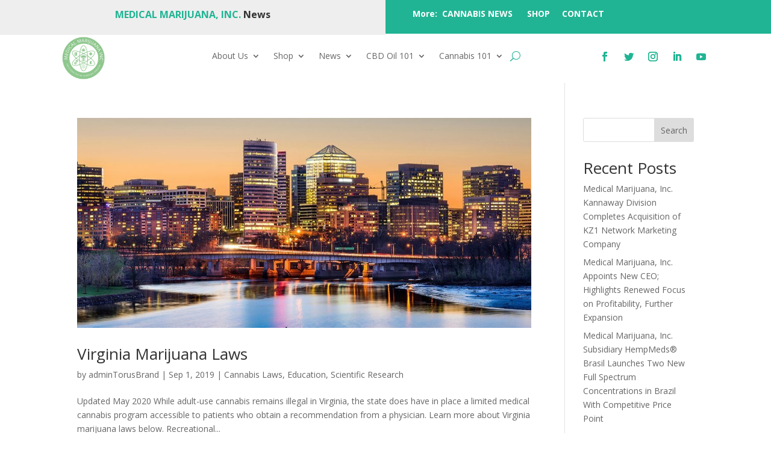

--- FILE ---
content_type: text/css
request_url: https://medicalmarijuanainc.com/wp-content/et-cache/global/et-divi-customizer-global.min.css?ver=1769318896
body_size: 532
content:
#et_search_icon:hover,.mobile_menu_bar:before,.mobile_menu_bar:after,.et_toggle_slide_menu:after,.et-social-icon a:hover,.et_pb_sum,.et_pb_pricing li a,.et_pb_pricing_table_button,.et_overlay:before,.entry-summary p.price ins,.et_pb_member_social_links a:hover,.et_pb_widget li a:hover,.et_pb_filterable_portfolio .et_pb_portfolio_filters li a.active,.et_pb_filterable_portfolio .et_pb_portofolio_pagination ul li a.active,.et_pb_gallery .et_pb_gallery_pagination ul li a.active,.wp-pagenavi span.current,.wp-pagenavi a:hover,.nav-single a,.tagged_as a,.posted_in a{color:#21b494}.et_pb_contact_submit,.et_password_protected_form .et_submit_button,.et_pb_bg_layout_light .et_pb_newsletter_button,.comment-reply-link,.form-submit .et_pb_button,.et_pb_bg_layout_light .et_pb_promo_button,.et_pb_bg_layout_light .et_pb_more_button,.et_pb_contact p input[type="checkbox"]:checked+label i:before,.et_pb_bg_layout_light.et_pb_module.et_pb_button{color:#21b494}.footer-widget h4{color:#21b494}.et-search-form,.nav li ul,.et_mobile_menu,.footer-widget li:before,.et_pb_pricing li:before,blockquote{border-color:#21b494}.et_pb_counter_amount,.et_pb_featured_table .et_pb_pricing_heading,.et_quote_content,.et_link_content,.et_audio_content,.et_pb_post_slider.et_pb_bg_layout_dark,.et_slide_in_menu_container,.et_pb_contact p input[type="radio"]:checked+label i:before{background-color:#21b494}a{color:#21b494}.et_secondary_nav_enabled #page-container #top-header{background-color:#21b494!important}#et-secondary-nav li ul{background-color:#21b494}#main-footer .footer-widget h4,#main-footer .widget_block h1,#main-footer .widget_block h2,#main-footer .widget_block h3,#main-footer .widget_block h4,#main-footer .widget_block h5,#main-footer .widget_block h6{color:#21b494}.footer-widget li:before{border-color:#21b494}@media only screen and (min-width:981px){.et_fixed_nav #page-container .et-fixed-header#top-header{background-color:#21b494!important}.et_fixed_nav #page-container .et-fixed-header#top-header #et-secondary-nav li ul{background-color:#21b494}}@media only screen and (min-width:1350px){.et_pb_row{padding:27px 0}.et_pb_section{padding:54px 0}.single.et_pb_pagebuilder_layout.et_full_width_page .et_post_meta_wrapper{padding-top:81px}.et_pb_fullwidth_section{padding:0}}.wpforms-submit.mjna-submit{background-color:#21b494!important;color:white!important;font-size:18px!important;padding:12px 25px!important;border:none!important;border-radius:6px!important;cursor:pointer!important;transition:0.3s!important}.wpforms-submit.mjna-submit:hover{background-color:#21b494!important;transform:scale(1.05)}.wpforms-submit-container{text-align:center!important}.wpforms-field input:focus,.wpforms-field textarea:focus,.wpforms-field select:focus{border-color:#21b494!important;box-shadow:0 0 5px #21b494!important;outline:none!important}

--- FILE ---
content_type: text/css
request_url: https://medicalmarijuanainc.com/wp-content/et-cache/4006/et-core-unified-cpt-4006.min.css?ver=1769318896
body_size: 396
content:
.et_pb_section_0_tb_header.et_pb_section,.et_pb_section_1_tb_header.et_pb_section{padding-top:0px;padding-right:0px;padding-bottom:0px;padding-left:0px;margin-top:0px;margin-right:0px;margin-bottom:0px;margin-left:0px}.et_pb_row_0_tb_header,body #page-container .et-db #et-boc .et-l .et_pb_row_0_tb_header.et_pb_row,body.et_pb_pagebuilder_layout.single #page-container #et-boc .et-l .et_pb_row_0_tb_header.et_pb_row,body.et_pb_pagebuilder_layout.single.et_full_width_page #page-container #et-boc .et-l .et_pb_row_0_tb_header.et_pb_row{width:100%;max-width:100vw}.et_pb_text_0_tb_header h1{font-family:'Montserrat',Helvetica,Arial,Lucida,sans-serif;text-align:center}.et_pb_text_0_tb_header h5{color:#21b494!important}.et_pb_text_0_tb_header{padding-top:16px!important;padding-bottom:16px!important;margin-top:0px!important;margin-bottom:0px!important}.et_pb_text_1_tb_header h1{font-weight:700;color:#ffffff!important;text-align:center}.et_pb_text_1_tb_header h5{font-weight:700;font-size:14px;color:#ffffff!important;text-align:left}.et_pb_text_1_tb_header{background-color:#21b494;padding-top:16px!important;padding-bottom:16px!important;padding-left:45px!important;margin-top:0px!important;margin-bottom:0px!important}.et_pb_row_1_tb_header,body #page-container .et-db #et-boc .et-l .et_pb_row_1_tb_header.et_pb_row,body.et_pb_pagebuilder_layout.single #page-container #et-boc .et-l .et_pb_row_1_tb_header.et_pb_row,body.et_pb_pagebuilder_layout.single.et_full_width_page #page-container #et-boc .et-l .et_pb_row_1_tb_header.et_pb_row{width:100%}.et_pb_column_2_tb_header{width:20%!important}.et_pb_image_0_tb_header{width:40%;text-align:left;margin-left:0}.et_pb_menu_0_tb_header.et_pb_menu{background-color:#ffffff;border-bottom-width:0px}.et_pb_menu_0_tb_header,ul.et_pb_social_media_follow_0_tb_header{margin-top:20px!important;margin-bottom:20px!important}.et_pb_menu_0_tb_header.et_pb_menu .nav li ul,.et_pb_menu_0_tb_header.et_pb_menu .et_mobile_menu,.et_pb_menu_0_tb_header.et_pb_menu .et_mobile_menu ul{background-color:#ffffff!important}.et_pb_menu_0_tb_header .et_pb_menu_inner_container>.et_pb_menu__logo-wrap,.et_pb_menu_0_tb_header .et_pb_menu__logo-slot{width:auto;max-width:100%}.et_pb_menu_0_tb_header .et_pb_menu_inner_container>.et_pb_menu__logo-wrap .et_pb_menu__logo img,.et_pb_menu_0_tb_header .et_pb_menu__logo-slot .et_pb_menu__logo-wrap img{height:auto;max-height:none}.et_pb_menu_0_tb_header .mobile_nav .mobile_menu_bar:before,.et_pb_menu_0_tb_header .et_pb_menu__icon.et_pb_menu__search-button,.et_pb_menu_0_tb_header .et_pb_menu__icon.et_pb_menu__close-search-button,.et_pb_menu_0_tb_header .et_pb_menu__icon.et_pb_menu__cart-button,.et_pb_social_media_follow .et_pb_social_media_follow_network_0_tb_header.et_pb_social_icon .icon:before,.et_pb_social_media_follow .et_pb_social_media_follow_network_1_tb_header.et_pb_social_icon .icon:before,.et_pb_social_media_follow .et_pb_social_media_follow_network_2_tb_header.et_pb_social_icon .icon:before,.et_pb_social_media_follow .et_pb_social_media_follow_network_3_tb_header.et_pb_social_icon .icon:before,.et_pb_social_media_follow .et_pb_social_media_follow_network_4_tb_header.et_pb_social_icon .icon:before{color:#21b494}.et_pb_column_0_tb_header{background-color:rgba(191,191,191,0.27)}.et_pb_row_0_tb_header.et_pb_row{padding-top:0px!important;padding-right:0px!important;padding-bottom:0px!important;padding-left:0px!important;margin-left:auto!important;margin-right:auto!important;padding-top:0px;padding-right:0px;padding-bottom:0px;padding-left:0px}.et_pb_row_1_tb_header.et_pb_row{padding-top:0px!important;padding-right:0px!important;padding-bottom:0px!important;padding-left:0px!important;margin-top:0px!important;margin-right:0px!important;margin-bottom:0px!important;margin-left:0px!important;margin-left:auto!important;margin-right:auto!important;padding-top:0px;padding-right:0px;padding-bottom:0px;padding-left:0px}.et_pb_image_0_tb_header.et_pb_module{margin-left:0px!important;margin-right:auto!important}@media only screen and (min-width:981px){.et_pb_column_3_tb_header{width:60%!important}.et_pb_column_4_tb_header{width:20%!important}}@media only screen and (max-width:980px){.et_pb_column_2_tb_header{width:20%!important}.et_pb_image_0_tb_header .et_pb_image_wrap img{width:auto}.et_pb_column_3_tb_header{width:40%!important}.et_pb_menu_0_tb_header.et_pb_menu{border-bottom-width:0px}.et_pb_column_4_tb_header{width:100%!important}}@media only screen and (max-width:767px){.et_pb_column_2_tb_header{width:20%!important}.et_pb_image_0_tb_header .et_pb_image_wrap img{width:auto}.et_pb_column_3_tb_header{width:40%!important}.et_pb_menu_0_tb_header.et_pb_menu{border-bottom-width:0px}.et_pb_column_4_tb_header{width:100%!important}}

--- FILE ---
content_type: text/css
request_url: https://medicalmarijuanainc.com/wp-content/et-cache/4007/et-core-unified-cpt-deferred-4007.min.css?ver=1769318896
body_size: 33
content:
.et_pb_section_0_tb_footer.et_pb_section{background-color:#353535!important}.et_pb_text_0_tb_footer a,.et_pb_text_1_tb_footer a,.et_pb_text_2_tb_footer a,.et_pb_text_3_tb_footer a{font-size:20px}.et_pb_divider_0_tb_footer{width:22%}.et_pb_divider_0_tb_footer:before{border-top-color:#21b494;border-top-style:ridge;border-top-width:4px}.et_pb_text_1_tb_footer.et_pb_text a,.et_pb_text_2_tb_footer.et_pb_text a,.et_pb_text_3_tb_footer.et_pb_text a{color:#FFFFFF!important}.et_pb_divider_1_tb_footer{width:100%}.et_pb_divider_1_tb_footer:before{border-top-color:#565656;border-top-width:3px}.et_pb_text_2_tb_footer{height:auto}.et_pb_section_1_tb_footer{min-height:95.9px}.et_pb_section_1_tb_footer.et_pb_section{padding-top:2px;padding-bottom:0px;background-color:#515151!important}.et_pb_row_2_tb_footer.et_pb_row{padding-bottom:0px!important;margin-right:auto!important;margin-bottom:-11px!important;margin-left:auto!important;padding-bottom:0px}.et_pb_text_3_tb_footer{font-size:19px}.et_pb_row_0_tb_footer.et_pb_row{margin-left:auto!important;margin-right:auto!important}@media only screen and (max-width:980px){.et_pb_text_2_tb_footer{height:auto}}@media only screen and (max-width:767px){.et_pb_row_0_tb_footer,body #page-container .et-db #et-boc .et-l .et_pb_row_0_tb_footer.et_pb_row,body.et_pb_pagebuilder_layout.single #page-container #et-boc .et-l .et_pb_row_0_tb_footer.et_pb_row,body.et_pb_pagebuilder_layout.single.et_full_width_page #page-container #et-boc .et-l .et_pb_row_0_tb_footer.et_pb_row{width:100%}.et_pb_text_0_tb_footer{font-size:18px}.et_pb_text_0_tb_footer a{font-size:15px}.et_pb_text_2_tb_footer{font-size:11px;height:100px}.et_pb_row_2_tb_footer.et_pb_row{margin-top:0px!important;margin-right:auto!important;margin-bottom:0px!important}.et_pb_text_3_tb_footer{font-size:11px;line-height:1.7em}.et_pb_divider_0_tb_footer.et_pb_module{margin-left:auto!important;margin-right:auto!important}}